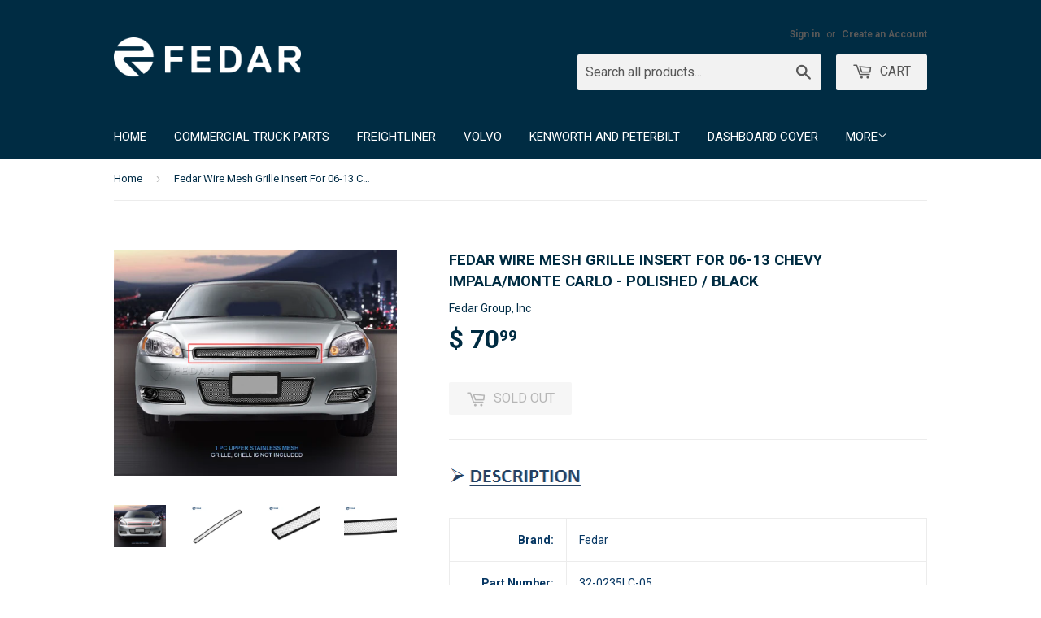

--- FILE ---
content_type: text/html; charset=utf-8
request_url: https://www.fedargroup.com/products/fedar-wire-mesh-grille-insert-for-06-13-chevy-impala-monte-carlo-polished-black
body_size: 15999
content:
<!doctype html>
<!--[if lt IE 7]><html class="no-js lt-ie9 lt-ie8 lt-ie7" lang="en"> <![endif]-->
<!--[if IE 7]><html class="no-js lt-ie9 lt-ie8" lang="en"> <![endif]-->
<!--[if IE 8]><html class="no-js lt-ie9" lang="en"> <![endif]-->
<!--[if IE 9 ]><html class="ie9 no-js"> <![endif]-->
<!--[if (gt IE 9)|!(IE)]><!--> <html class="no-touch no-js"> <!--<![endif]-->
<head>

  <!-- Basic page needs ================================================== -->
  <meta charset="utf-8">
  <meta http-equiv="X-UA-Compatible" content="IE=edge,chrome=1">

  
  <link rel="shortcut icon" href="//www.fedargroup.com/cdn/shop/t/2/assets/favicon.png?v=140042922952889263791445895192" type="image/png" />
  

  <!-- Title and description ================================================== -->
  <title>
  Fedar Wire Mesh Grille Insert For 06-13 Chevy Impala/Monte Carlo - Pol &ndash; Fedar Group
  </title>

  
  <meta name="description" content="Brand: Fedar Part Number: 32-0235LC-05 Part Type: Grille Year Make Model: 2006-2013 Chevy Impala2006-2007 Chevy Monte Carlo Position: Main Upper Category Series: Mesh Finish: Polished / Black Material: Stainless Steel Piece: 1 Installation Overlay Product Note: Without opening for OEM Emblem ???? Chrome Mesh Surrounded">
  

  <!-- Product meta ================================================== -->
  
  <meta property="og:type" content="product">
  <meta property="og:title" content="Fedar Wire Mesh Grille Insert For 06-13 Chevy Impala/Monte Carlo - Polished / Black">
  <meta property="og:url" content="https://www.fedargroup.com/products/fedar-wire-mesh-grille-insert-for-06-13-chevy-impala-monte-carlo-polished-black">
  
  <meta property="og:image" content="http://www.fedargroup.com/cdn/shop/products/32-0235LC-05_grande.jpg?v=1571439778">
  <meta property="og:image:secure_url" content="https://www.fedargroup.com/cdn/shop/products/32-0235LC-05_grande.jpg?v=1571439778">
  
  <meta property="og:image" content="http://www.fedargroup.com/cdn/shop/products/32-0235LC-05-1_grande.jpg?v=1571439778">
  <meta property="og:image:secure_url" content="https://www.fedargroup.com/cdn/shop/products/32-0235LC-05-1_grande.jpg?v=1571439778">
  
  <meta property="og:image" content="http://www.fedargroup.com/cdn/shop/products/32-0235LC-05-2_grande.jpg?v=1571439778">
  <meta property="og:image:secure_url" content="https://www.fedargroup.com/cdn/shop/products/32-0235LC-05-2_grande.jpg?v=1571439778">
  
  <meta property="og:price:amount" content="70.99">
  <meta property="og:price:currency" content="USD">


  <meta property="og:description" content="Brand: Fedar Part Number: 32-0235LC-05 Part Type: Grille Year Make Model: 2006-2013 Chevy Impala2006-2007 Chevy Monte Carlo Position: Main Upper Category Series: Mesh Finish: Polished / Black Material: Stainless Steel Piece: 1 Installation Overlay Product Note: Without opening for OEM Emblem ???? Chrome Mesh Surrounded">

  <meta property="og:site_name" content="Fedar Group">

  

<meta name="twitter:card" content="summary">


  <meta name="twitter:card" content="product">
  <meta name="twitter:title" content="Fedar Wire Mesh Grille Insert For 06-13 Chevy Impala/Monte Carlo - Polished / Black">
  <meta name="twitter:description" content="Brand: Fedar Part Number: 32-0235LC-05 Part Type: Grille Year Make Model: 2006-2013 Chevy Impala2006-2007 Chevy Monte Carlo Position: Main Upper Category Series: Mesh Finish: Polished / Black Material: Stainless Steel Piece: 1 Installation Overlay Product Note: Without opening for OEM Emblem ???? Chrome Mesh Surrounded by Elegant Black Bezel. Made by 1.8 mm Stainless Steel Wire. All necessary hardware and instruction are included. Grille insert only, logo or emblem, frame or shell is NOT included. One Year Limited Warranty on Structure and Finish. Generally, there are three ways to install Mesh Grilles. Bolt over/Overlay mesh grilles have hidden mounting hardware to cover the existing grille. This is the easiest style to install. Insert mesh grille might involves taking off the factory grille, but cutting work is not required. Replacement mesh grilles completely replace the OEM grille. The installation often requires">
  <meta name="twitter:image" content="https://www.fedargroup.com/cdn/shop/products/32-0235LC-05_medium.jpg?v=1571439778">
  <meta name="twitter:image:width" content="240">
  <meta name="twitter:image:height" content="240">



  <!-- Helpers ================================================== -->
  <link rel="canonical" href="https://www.fedargroup.com/products/fedar-wire-mesh-grille-insert-for-06-13-chevy-impala-monte-carlo-polished-black">
  <meta name="viewport" content="width=device-width,initial-scale=1">

  
  <!-- Ajaxify Cart Plugin ================================================== -->
  <link href="//www.fedargroup.com/cdn/shop/t/2/assets/ajaxify.scss.css?v=24863402860400022741479172099" rel="stylesheet" type="text/css" media="all" />
  

  <!-- CSS ================================================== -->
  <link href="//www.fedargroup.com/cdn/shop/t/2/assets/timber.scss.css?v=133185529053294159531727770526" rel="stylesheet" type="text/css" media="all" />
  
  
  
  <link href="//fonts.googleapis.com/css?family=Roboto:400,700" rel="stylesheet" type="text/css" media="all" />


  


  



  <!-- Header hook for plugins ================================================== -->
  <script>window.performance && window.performance.mark && window.performance.mark('shopify.content_for_header.start');</script><meta name="facebook-domain-verification" content="a7w1v7cggzu77jdo03ij6ztpvykdrv">
<meta id="shopify-digital-wallet" name="shopify-digital-wallet" content="/9799148/digital_wallets/dialog">
<meta name="shopify-checkout-api-token" content="bd137b309a75fef26842d6875367ac08">
<meta id="in-context-paypal-metadata" data-shop-id="9799148" data-venmo-supported="false" data-environment="production" data-locale="en_US" data-paypal-v4="true" data-currency="USD">
<link rel="alternate" type="application/json+oembed" href="https://www.fedargroup.com/products/fedar-wire-mesh-grille-insert-for-06-13-chevy-impala-monte-carlo-polished-black.oembed">
<script async="async" src="/checkouts/internal/preloads.js?locale=en-US"></script>
<link rel="preconnect" href="https://shop.app" crossorigin="anonymous">
<script async="async" src="https://shop.app/checkouts/internal/preloads.js?locale=en-US&shop_id=9799148" crossorigin="anonymous"></script>
<script id="apple-pay-shop-capabilities" type="application/json">{"shopId":9799148,"countryCode":"US","currencyCode":"USD","merchantCapabilities":["supports3DS"],"merchantId":"gid:\/\/shopify\/Shop\/9799148","merchantName":"Fedar Group","requiredBillingContactFields":["postalAddress","email","phone"],"requiredShippingContactFields":["postalAddress","email","phone"],"shippingType":"shipping","supportedNetworks":["visa","masterCard","amex","discover","elo","jcb"],"total":{"type":"pending","label":"Fedar Group","amount":"1.00"},"shopifyPaymentsEnabled":true,"supportsSubscriptions":true}</script>
<script id="shopify-features" type="application/json">{"accessToken":"bd137b309a75fef26842d6875367ac08","betas":["rich-media-storefront-analytics"],"domain":"www.fedargroup.com","predictiveSearch":true,"shopId":9799148,"locale":"en"}</script>
<script>var Shopify = Shopify || {};
Shopify.shop = "fedar-group.myshopify.com";
Shopify.locale = "en";
Shopify.currency = {"active":"USD","rate":"1.0"};
Shopify.country = "US";
Shopify.theme = {"name":"Supply","id":39932996,"schema_name":null,"schema_version":null,"theme_store_id":679,"role":"main"};
Shopify.theme.handle = "null";
Shopify.theme.style = {"id":null,"handle":null};
Shopify.cdnHost = "www.fedargroup.com/cdn";
Shopify.routes = Shopify.routes || {};
Shopify.routes.root = "/";</script>
<script type="module">!function(o){(o.Shopify=o.Shopify||{}).modules=!0}(window);</script>
<script>!function(o){function n(){var o=[];function n(){o.push(Array.prototype.slice.apply(arguments))}return n.q=o,n}var t=o.Shopify=o.Shopify||{};t.loadFeatures=n(),t.autoloadFeatures=n()}(window);</script>
<script>
  window.ShopifyPay = window.ShopifyPay || {};
  window.ShopifyPay.apiHost = "shop.app\/pay";
  window.ShopifyPay.redirectState = null;
</script>
<script id="shop-js-analytics" type="application/json">{"pageType":"product"}</script>
<script defer="defer" async type="module" src="//www.fedargroup.com/cdn/shopifycloud/shop-js/modules/v2/client.init-shop-cart-sync_BdyHc3Nr.en.esm.js"></script>
<script defer="defer" async type="module" src="//www.fedargroup.com/cdn/shopifycloud/shop-js/modules/v2/chunk.common_Daul8nwZ.esm.js"></script>
<script type="module">
  await import("//www.fedargroup.com/cdn/shopifycloud/shop-js/modules/v2/client.init-shop-cart-sync_BdyHc3Nr.en.esm.js");
await import("//www.fedargroup.com/cdn/shopifycloud/shop-js/modules/v2/chunk.common_Daul8nwZ.esm.js");

  window.Shopify.SignInWithShop?.initShopCartSync?.({"fedCMEnabled":true,"windoidEnabled":true});

</script>
<script>
  window.Shopify = window.Shopify || {};
  if (!window.Shopify.featureAssets) window.Shopify.featureAssets = {};
  window.Shopify.featureAssets['shop-js'] = {"shop-cart-sync":["modules/v2/client.shop-cart-sync_QYOiDySF.en.esm.js","modules/v2/chunk.common_Daul8nwZ.esm.js"],"init-fed-cm":["modules/v2/client.init-fed-cm_DchLp9rc.en.esm.js","modules/v2/chunk.common_Daul8nwZ.esm.js"],"shop-button":["modules/v2/client.shop-button_OV7bAJc5.en.esm.js","modules/v2/chunk.common_Daul8nwZ.esm.js"],"init-windoid":["modules/v2/client.init-windoid_DwxFKQ8e.en.esm.js","modules/v2/chunk.common_Daul8nwZ.esm.js"],"shop-cash-offers":["modules/v2/client.shop-cash-offers_DWtL6Bq3.en.esm.js","modules/v2/chunk.common_Daul8nwZ.esm.js","modules/v2/chunk.modal_CQq8HTM6.esm.js"],"shop-toast-manager":["modules/v2/client.shop-toast-manager_CX9r1SjA.en.esm.js","modules/v2/chunk.common_Daul8nwZ.esm.js"],"init-shop-email-lookup-coordinator":["modules/v2/client.init-shop-email-lookup-coordinator_UhKnw74l.en.esm.js","modules/v2/chunk.common_Daul8nwZ.esm.js"],"pay-button":["modules/v2/client.pay-button_DzxNnLDY.en.esm.js","modules/v2/chunk.common_Daul8nwZ.esm.js"],"avatar":["modules/v2/client.avatar_BTnouDA3.en.esm.js"],"init-shop-cart-sync":["modules/v2/client.init-shop-cart-sync_BdyHc3Nr.en.esm.js","modules/v2/chunk.common_Daul8nwZ.esm.js"],"shop-login-button":["modules/v2/client.shop-login-button_D8B466_1.en.esm.js","modules/v2/chunk.common_Daul8nwZ.esm.js","modules/v2/chunk.modal_CQq8HTM6.esm.js"],"init-customer-accounts-sign-up":["modules/v2/client.init-customer-accounts-sign-up_C8fpPm4i.en.esm.js","modules/v2/client.shop-login-button_D8B466_1.en.esm.js","modules/v2/chunk.common_Daul8nwZ.esm.js","modules/v2/chunk.modal_CQq8HTM6.esm.js"],"init-shop-for-new-customer-accounts":["modules/v2/client.init-shop-for-new-customer-accounts_CVTO0Ztu.en.esm.js","modules/v2/client.shop-login-button_D8B466_1.en.esm.js","modules/v2/chunk.common_Daul8nwZ.esm.js","modules/v2/chunk.modal_CQq8HTM6.esm.js"],"init-customer-accounts":["modules/v2/client.init-customer-accounts_dRgKMfrE.en.esm.js","modules/v2/client.shop-login-button_D8B466_1.en.esm.js","modules/v2/chunk.common_Daul8nwZ.esm.js","modules/v2/chunk.modal_CQq8HTM6.esm.js"],"shop-follow-button":["modules/v2/client.shop-follow-button_CkZpjEct.en.esm.js","modules/v2/chunk.common_Daul8nwZ.esm.js","modules/v2/chunk.modal_CQq8HTM6.esm.js"],"lead-capture":["modules/v2/client.lead-capture_BntHBhfp.en.esm.js","modules/v2/chunk.common_Daul8nwZ.esm.js","modules/v2/chunk.modal_CQq8HTM6.esm.js"],"checkout-modal":["modules/v2/client.checkout-modal_CfxcYbTm.en.esm.js","modules/v2/chunk.common_Daul8nwZ.esm.js","modules/v2/chunk.modal_CQq8HTM6.esm.js"],"shop-login":["modules/v2/client.shop-login_Da4GZ2H6.en.esm.js","modules/v2/chunk.common_Daul8nwZ.esm.js","modules/v2/chunk.modal_CQq8HTM6.esm.js"],"payment-terms":["modules/v2/client.payment-terms_MV4M3zvL.en.esm.js","modules/v2/chunk.common_Daul8nwZ.esm.js","modules/v2/chunk.modal_CQq8HTM6.esm.js"]};
</script>
<script id="__st">var __st={"a":9799148,"offset":-28800,"reqid":"a6ac3488-4a59-4396-b3a7-5e5a1f3fb08b-1769031984","pageurl":"www.fedargroup.com\/products\/fedar-wire-mesh-grille-insert-for-06-13-chevy-impala-monte-carlo-polished-black","u":"1e1b035e9c18","p":"product","rtyp":"product","rid":9575109327};</script>
<script>window.ShopifyPaypalV4VisibilityTracking = true;</script>
<script id="captcha-bootstrap">!function(){'use strict';const t='contact',e='account',n='new_comment',o=[[t,t],['blogs',n],['comments',n],[t,'customer']],c=[[e,'customer_login'],[e,'guest_login'],[e,'recover_customer_password'],[e,'create_customer']],r=t=>t.map((([t,e])=>`form[action*='/${t}']:not([data-nocaptcha='true']) input[name='form_type'][value='${e}']`)).join(','),a=t=>()=>t?[...document.querySelectorAll(t)].map((t=>t.form)):[];function s(){const t=[...o],e=r(t);return a(e)}const i='password',u='form_key',d=['recaptcha-v3-token','g-recaptcha-response','h-captcha-response',i],f=()=>{try{return window.sessionStorage}catch{return}},m='__shopify_v',_=t=>t.elements[u];function p(t,e,n=!1){try{const o=window.sessionStorage,c=JSON.parse(o.getItem(e)),{data:r}=function(t){const{data:e,action:n}=t;return t[m]||n?{data:e,action:n}:{data:t,action:n}}(c);for(const[e,n]of Object.entries(r))t.elements[e]&&(t.elements[e].value=n);n&&o.removeItem(e)}catch(o){console.error('form repopulation failed',{error:o})}}const l='form_type',E='cptcha';function T(t){t.dataset[E]=!0}const w=window,h=w.document,L='Shopify',v='ce_forms',y='captcha';let A=!1;((t,e)=>{const n=(g='f06e6c50-85a8-45c8-87d0-21a2b65856fe',I='https://cdn.shopify.com/shopifycloud/storefront-forms-hcaptcha/ce_storefront_forms_captcha_hcaptcha.v1.5.2.iife.js',D={infoText:'Protected by hCaptcha',privacyText:'Privacy',termsText:'Terms'},(t,e,n)=>{const o=w[L][v],c=o.bindForm;if(c)return c(t,g,e,D).then(n);var r;o.q.push([[t,g,e,D],n]),r=I,A||(h.body.append(Object.assign(h.createElement('script'),{id:'captcha-provider',async:!0,src:r})),A=!0)});var g,I,D;w[L]=w[L]||{},w[L][v]=w[L][v]||{},w[L][v].q=[],w[L][y]=w[L][y]||{},w[L][y].protect=function(t,e){n(t,void 0,e),T(t)},Object.freeze(w[L][y]),function(t,e,n,w,h,L){const[v,y,A,g]=function(t,e,n){const i=e?o:[],u=t?c:[],d=[...i,...u],f=r(d),m=r(i),_=r(d.filter((([t,e])=>n.includes(e))));return[a(f),a(m),a(_),s()]}(w,h,L),I=t=>{const e=t.target;return e instanceof HTMLFormElement?e:e&&e.form},D=t=>v().includes(t);t.addEventListener('submit',(t=>{const e=I(t);if(!e)return;const n=D(e)&&!e.dataset.hcaptchaBound&&!e.dataset.recaptchaBound,o=_(e),c=g().includes(e)&&(!o||!o.value);(n||c)&&t.preventDefault(),c&&!n&&(function(t){try{if(!f())return;!function(t){const e=f();if(!e)return;const n=_(t);if(!n)return;const o=n.value;o&&e.removeItem(o)}(t);const e=Array.from(Array(32),(()=>Math.random().toString(36)[2])).join('');!function(t,e){_(t)||t.append(Object.assign(document.createElement('input'),{type:'hidden',name:u})),t.elements[u].value=e}(t,e),function(t,e){const n=f();if(!n)return;const o=[...t.querySelectorAll(`input[type='${i}']`)].map((({name:t})=>t)),c=[...d,...o],r={};for(const[a,s]of new FormData(t).entries())c.includes(a)||(r[a]=s);n.setItem(e,JSON.stringify({[m]:1,action:t.action,data:r}))}(t,e)}catch(e){console.error('failed to persist form',e)}}(e),e.submit())}));const S=(t,e)=>{t&&!t.dataset[E]&&(n(t,e.some((e=>e===t))),T(t))};for(const o of['focusin','change'])t.addEventListener(o,(t=>{const e=I(t);D(e)&&S(e,y())}));const B=e.get('form_key'),M=e.get(l),P=B&&M;t.addEventListener('DOMContentLoaded',(()=>{const t=y();if(P)for(const e of t)e.elements[l].value===M&&p(e,B);[...new Set([...A(),...v().filter((t=>'true'===t.dataset.shopifyCaptcha))])].forEach((e=>S(e,t)))}))}(h,new URLSearchParams(w.location.search),n,t,e,['guest_login'])})(!0,!0)}();</script>
<script integrity="sha256-4kQ18oKyAcykRKYeNunJcIwy7WH5gtpwJnB7kiuLZ1E=" data-source-attribution="shopify.loadfeatures" defer="defer" src="//www.fedargroup.com/cdn/shopifycloud/storefront/assets/storefront/load_feature-a0a9edcb.js" crossorigin="anonymous"></script>
<script crossorigin="anonymous" defer="defer" src="//www.fedargroup.com/cdn/shopifycloud/storefront/assets/shopify_pay/storefront-65b4c6d7.js?v=20250812"></script>
<script data-source-attribution="shopify.dynamic_checkout.dynamic.init">var Shopify=Shopify||{};Shopify.PaymentButton=Shopify.PaymentButton||{isStorefrontPortableWallets:!0,init:function(){window.Shopify.PaymentButton.init=function(){};var t=document.createElement("script");t.src="https://www.fedargroup.com/cdn/shopifycloud/portable-wallets/latest/portable-wallets.en.js",t.type="module",document.head.appendChild(t)}};
</script>
<script data-source-attribution="shopify.dynamic_checkout.buyer_consent">
  function portableWalletsHideBuyerConsent(e){var t=document.getElementById("shopify-buyer-consent"),n=document.getElementById("shopify-subscription-policy-button");t&&n&&(t.classList.add("hidden"),t.setAttribute("aria-hidden","true"),n.removeEventListener("click",e))}function portableWalletsShowBuyerConsent(e){var t=document.getElementById("shopify-buyer-consent"),n=document.getElementById("shopify-subscription-policy-button");t&&n&&(t.classList.remove("hidden"),t.removeAttribute("aria-hidden"),n.addEventListener("click",e))}window.Shopify?.PaymentButton&&(window.Shopify.PaymentButton.hideBuyerConsent=portableWalletsHideBuyerConsent,window.Shopify.PaymentButton.showBuyerConsent=portableWalletsShowBuyerConsent);
</script>
<script data-source-attribution="shopify.dynamic_checkout.cart.bootstrap">document.addEventListener("DOMContentLoaded",(function(){function t(){return document.querySelector("shopify-accelerated-checkout-cart, shopify-accelerated-checkout")}if(t())Shopify.PaymentButton.init();else{new MutationObserver((function(e,n){t()&&(Shopify.PaymentButton.init(),n.disconnect())})).observe(document.body,{childList:!0,subtree:!0})}}));
</script>
<link id="shopify-accelerated-checkout-styles" rel="stylesheet" media="screen" href="https://www.fedargroup.com/cdn/shopifycloud/portable-wallets/latest/accelerated-checkout-backwards-compat.css" crossorigin="anonymous">
<style id="shopify-accelerated-checkout-cart">
        #shopify-buyer-consent {
  margin-top: 1em;
  display: inline-block;
  width: 100%;
}

#shopify-buyer-consent.hidden {
  display: none;
}

#shopify-subscription-policy-button {
  background: none;
  border: none;
  padding: 0;
  text-decoration: underline;
  font-size: inherit;
  cursor: pointer;
}

#shopify-subscription-policy-button::before {
  box-shadow: none;
}

      </style>

<script>window.performance && window.performance.mark && window.performance.mark('shopify.content_for_header.end');</script>

  

<!--[if lt IE 9]>
<script src="//cdnjs.cloudflare.com/ajax/libs/html5shiv/3.7.2/html5shiv.min.js" type="text/javascript"></script>
<script src="//www.fedargroup.com/cdn/shop/t/2/assets/respond.min.js?v=52248677837542619231441228394" type="text/javascript"></script>
<link href="//www.fedargroup.com/cdn/shop/t/2/assets/respond-proxy.html" id="respond-proxy" rel="respond-proxy" />
<link href="//www.fedargroup.com/search?q=577b82c3709b1fe3c902a641234c1b77" id="respond-redirect" rel="respond-redirect" />
<script src="//www.fedargroup.com/search?q=577b82c3709b1fe3c902a641234c1b77" type="text/javascript"></script>
<![endif]-->
<!--[if (lte IE 9) ]><script src="//www.fedargroup.com/cdn/shop/t/2/assets/match-media.min.js?v=159635276924582161481441228393" type="text/javascript"></script><![endif]-->


  
  

  <script src="//ajax.googleapis.com/ajax/libs/jquery/1.11.0/jquery.min.js" type="text/javascript"></script>
  <script src="//www.fedargroup.com/cdn/shop/t/2/assets/modernizr.min.js?v=26620055551102246001441228393" type="text/javascript"></script>

<link href="https://monorail-edge.shopifysvc.com" rel="dns-prefetch">
<script>(function(){if ("sendBeacon" in navigator && "performance" in window) {try {var session_token_from_headers = performance.getEntriesByType('navigation')[0].serverTiming.find(x => x.name == '_s').description;} catch {var session_token_from_headers = undefined;}var session_cookie_matches = document.cookie.match(/_shopify_s=([^;]*)/);var session_token_from_cookie = session_cookie_matches && session_cookie_matches.length === 2 ? session_cookie_matches[1] : "";var session_token = session_token_from_headers || session_token_from_cookie || "";function handle_abandonment_event(e) {var entries = performance.getEntries().filter(function(entry) {return /monorail-edge.shopifysvc.com/.test(entry.name);});if (!window.abandonment_tracked && entries.length === 0) {window.abandonment_tracked = true;var currentMs = Date.now();var navigation_start = performance.timing.navigationStart;var payload = {shop_id: 9799148,url: window.location.href,navigation_start,duration: currentMs - navigation_start,session_token,page_type: "product"};window.navigator.sendBeacon("https://monorail-edge.shopifysvc.com/v1/produce", JSON.stringify({schema_id: "online_store_buyer_site_abandonment/1.1",payload: payload,metadata: {event_created_at_ms: currentMs,event_sent_at_ms: currentMs}}));}}window.addEventListener('pagehide', handle_abandonment_event);}}());</script>
<script id="web-pixels-manager-setup">(function e(e,d,r,n,o){if(void 0===o&&(o={}),!Boolean(null===(a=null===(i=window.Shopify)||void 0===i?void 0:i.analytics)||void 0===a?void 0:a.replayQueue)){var i,a;window.Shopify=window.Shopify||{};var t=window.Shopify;t.analytics=t.analytics||{};var s=t.analytics;s.replayQueue=[],s.publish=function(e,d,r){return s.replayQueue.push([e,d,r]),!0};try{self.performance.mark("wpm:start")}catch(e){}var l=function(){var e={modern:/Edge?\/(1{2}[4-9]|1[2-9]\d|[2-9]\d{2}|\d{4,})\.\d+(\.\d+|)|Firefox\/(1{2}[4-9]|1[2-9]\d|[2-9]\d{2}|\d{4,})\.\d+(\.\d+|)|Chrom(ium|e)\/(9{2}|\d{3,})\.\d+(\.\d+|)|(Maci|X1{2}).+ Version\/(15\.\d+|(1[6-9]|[2-9]\d|\d{3,})\.\d+)([,.]\d+|)( \(\w+\)|)( Mobile\/\w+|) Safari\/|Chrome.+OPR\/(9{2}|\d{3,})\.\d+\.\d+|(CPU[ +]OS|iPhone[ +]OS|CPU[ +]iPhone|CPU IPhone OS|CPU iPad OS)[ +]+(15[._]\d+|(1[6-9]|[2-9]\d|\d{3,})[._]\d+)([._]\d+|)|Android:?[ /-](13[3-9]|1[4-9]\d|[2-9]\d{2}|\d{4,})(\.\d+|)(\.\d+|)|Android.+Firefox\/(13[5-9]|1[4-9]\d|[2-9]\d{2}|\d{4,})\.\d+(\.\d+|)|Android.+Chrom(ium|e)\/(13[3-9]|1[4-9]\d|[2-9]\d{2}|\d{4,})\.\d+(\.\d+|)|SamsungBrowser\/([2-9]\d|\d{3,})\.\d+/,legacy:/Edge?\/(1[6-9]|[2-9]\d|\d{3,})\.\d+(\.\d+|)|Firefox\/(5[4-9]|[6-9]\d|\d{3,})\.\d+(\.\d+|)|Chrom(ium|e)\/(5[1-9]|[6-9]\d|\d{3,})\.\d+(\.\d+|)([\d.]+$|.*Safari\/(?![\d.]+ Edge\/[\d.]+$))|(Maci|X1{2}).+ Version\/(10\.\d+|(1[1-9]|[2-9]\d|\d{3,})\.\d+)([,.]\d+|)( \(\w+\)|)( Mobile\/\w+|) Safari\/|Chrome.+OPR\/(3[89]|[4-9]\d|\d{3,})\.\d+\.\d+|(CPU[ +]OS|iPhone[ +]OS|CPU[ +]iPhone|CPU IPhone OS|CPU iPad OS)[ +]+(10[._]\d+|(1[1-9]|[2-9]\d|\d{3,})[._]\d+)([._]\d+|)|Android:?[ /-](13[3-9]|1[4-9]\d|[2-9]\d{2}|\d{4,})(\.\d+|)(\.\d+|)|Mobile Safari.+OPR\/([89]\d|\d{3,})\.\d+\.\d+|Android.+Firefox\/(13[5-9]|1[4-9]\d|[2-9]\d{2}|\d{4,})\.\d+(\.\d+|)|Android.+Chrom(ium|e)\/(13[3-9]|1[4-9]\d|[2-9]\d{2}|\d{4,})\.\d+(\.\d+|)|Android.+(UC? ?Browser|UCWEB|U3)[ /]?(15\.([5-9]|\d{2,})|(1[6-9]|[2-9]\d|\d{3,})\.\d+)\.\d+|SamsungBrowser\/(5\.\d+|([6-9]|\d{2,})\.\d+)|Android.+MQ{2}Browser\/(14(\.(9|\d{2,})|)|(1[5-9]|[2-9]\d|\d{3,})(\.\d+|))(\.\d+|)|K[Aa][Ii]OS\/(3\.\d+|([4-9]|\d{2,})\.\d+)(\.\d+|)/},d=e.modern,r=e.legacy,n=navigator.userAgent;return n.match(d)?"modern":n.match(r)?"legacy":"unknown"}(),u="modern"===l?"modern":"legacy",c=(null!=n?n:{modern:"",legacy:""})[u],f=function(e){return[e.baseUrl,"/wpm","/b",e.hashVersion,"modern"===e.buildTarget?"m":"l",".js"].join("")}({baseUrl:d,hashVersion:r,buildTarget:u}),m=function(e){var d=e.version,r=e.bundleTarget,n=e.surface,o=e.pageUrl,i=e.monorailEndpoint;return{emit:function(e){var a=e.status,t=e.errorMsg,s=(new Date).getTime(),l=JSON.stringify({metadata:{event_sent_at_ms:s},events:[{schema_id:"web_pixels_manager_load/3.1",payload:{version:d,bundle_target:r,page_url:o,status:a,surface:n,error_msg:t},metadata:{event_created_at_ms:s}}]});if(!i)return console&&console.warn&&console.warn("[Web Pixels Manager] No Monorail endpoint provided, skipping logging."),!1;try{return self.navigator.sendBeacon.bind(self.navigator)(i,l)}catch(e){}var u=new XMLHttpRequest;try{return u.open("POST",i,!0),u.setRequestHeader("Content-Type","text/plain"),u.send(l),!0}catch(e){return console&&console.warn&&console.warn("[Web Pixels Manager] Got an unhandled error while logging to Monorail."),!1}}}}({version:r,bundleTarget:l,surface:e.surface,pageUrl:self.location.href,monorailEndpoint:e.monorailEndpoint});try{o.browserTarget=l,function(e){var d=e.src,r=e.async,n=void 0===r||r,o=e.onload,i=e.onerror,a=e.sri,t=e.scriptDataAttributes,s=void 0===t?{}:t,l=document.createElement("script"),u=document.querySelector("head"),c=document.querySelector("body");if(l.async=n,l.src=d,a&&(l.integrity=a,l.crossOrigin="anonymous"),s)for(var f in s)if(Object.prototype.hasOwnProperty.call(s,f))try{l.dataset[f]=s[f]}catch(e){}if(o&&l.addEventListener("load",o),i&&l.addEventListener("error",i),u)u.appendChild(l);else{if(!c)throw new Error("Did not find a head or body element to append the script");c.appendChild(l)}}({src:f,async:!0,onload:function(){if(!function(){var e,d;return Boolean(null===(d=null===(e=window.Shopify)||void 0===e?void 0:e.analytics)||void 0===d?void 0:d.initialized)}()){var d=window.webPixelsManager.init(e)||void 0;if(d){var r=window.Shopify.analytics;r.replayQueue.forEach((function(e){var r=e[0],n=e[1],o=e[2];d.publishCustomEvent(r,n,o)})),r.replayQueue=[],r.publish=d.publishCustomEvent,r.visitor=d.visitor,r.initialized=!0}}},onerror:function(){return m.emit({status:"failed",errorMsg:"".concat(f," has failed to load")})},sri:function(e){var d=/^sha384-[A-Za-z0-9+/=]+$/;return"string"==typeof e&&d.test(e)}(c)?c:"",scriptDataAttributes:o}),m.emit({status:"loading"})}catch(e){m.emit({status:"failed",errorMsg:(null==e?void 0:e.message)||"Unknown error"})}}})({shopId: 9799148,storefrontBaseUrl: "https://www.fedargroup.com",extensionsBaseUrl: "https://extensions.shopifycdn.com/cdn/shopifycloud/web-pixels-manager",monorailEndpoint: "https://monorail-edge.shopifysvc.com/unstable/produce_batch",surface: "storefront-renderer",enabledBetaFlags: ["2dca8a86"],webPixelsConfigList: [{"id":"shopify-app-pixel","configuration":"{}","eventPayloadVersion":"v1","runtimeContext":"STRICT","scriptVersion":"0450","apiClientId":"shopify-pixel","type":"APP","privacyPurposes":["ANALYTICS","MARKETING"]},{"id":"shopify-custom-pixel","eventPayloadVersion":"v1","runtimeContext":"LAX","scriptVersion":"0450","apiClientId":"shopify-pixel","type":"CUSTOM","privacyPurposes":["ANALYTICS","MARKETING"]}],isMerchantRequest: false,initData: {"shop":{"name":"Fedar Group","paymentSettings":{"currencyCode":"USD"},"myshopifyDomain":"fedar-group.myshopify.com","countryCode":"US","storefrontUrl":"https:\/\/www.fedargroup.com"},"customer":null,"cart":null,"checkout":null,"productVariants":[{"price":{"amount":70.99,"currencyCode":"USD"},"product":{"title":"Fedar Wire Mesh Grille Insert For 06-13 Chevy Impala\/Monte Carlo - Polished \/ Black","vendor":"Fedar Group, Inc","id":"9575109327","untranslatedTitle":"Fedar Wire Mesh Grille Insert For 06-13 Chevy Impala\/Monte Carlo - Polished \/ Black","url":"\/products\/fedar-wire-mesh-grille-insert-for-06-13-chevy-impala-monte-carlo-polished-black","type":"Mesh Grille"},"id":"32653082127","image":{"src":"\/\/www.fedargroup.com\/cdn\/shop\/products\/32-0235LC-05.jpg?v=1571439778"},"sku":"32-0235LC-05","title":"Default Title","untranslatedTitle":"Default Title"}],"purchasingCompany":null},},"https://www.fedargroup.com/cdn","fcfee988w5aeb613cpc8e4bc33m6693e112",{"modern":"","legacy":""},{"shopId":"9799148","storefrontBaseUrl":"https:\/\/www.fedargroup.com","extensionBaseUrl":"https:\/\/extensions.shopifycdn.com\/cdn\/shopifycloud\/web-pixels-manager","surface":"storefront-renderer","enabledBetaFlags":"[\"2dca8a86\"]","isMerchantRequest":"false","hashVersion":"fcfee988w5aeb613cpc8e4bc33m6693e112","publish":"custom","events":"[[\"page_viewed\",{}],[\"product_viewed\",{\"productVariant\":{\"price\":{\"amount\":70.99,\"currencyCode\":\"USD\"},\"product\":{\"title\":\"Fedar Wire Mesh Grille Insert For 06-13 Chevy Impala\/Monte Carlo - Polished \/ Black\",\"vendor\":\"Fedar Group, Inc\",\"id\":\"9575109327\",\"untranslatedTitle\":\"Fedar Wire Mesh Grille Insert For 06-13 Chevy Impala\/Monte Carlo - Polished \/ Black\",\"url\":\"\/products\/fedar-wire-mesh-grille-insert-for-06-13-chevy-impala-monte-carlo-polished-black\",\"type\":\"Mesh Grille\"},\"id\":\"32653082127\",\"image\":{\"src\":\"\/\/www.fedargroup.com\/cdn\/shop\/products\/32-0235LC-05.jpg?v=1571439778\"},\"sku\":\"32-0235LC-05\",\"title\":\"Default Title\",\"untranslatedTitle\":\"Default Title\"}}]]"});</script><script>
  window.ShopifyAnalytics = window.ShopifyAnalytics || {};
  window.ShopifyAnalytics.meta = window.ShopifyAnalytics.meta || {};
  window.ShopifyAnalytics.meta.currency = 'USD';
  var meta = {"product":{"id":9575109327,"gid":"gid:\/\/shopify\/Product\/9575109327","vendor":"Fedar Group, Inc","type":"Mesh Grille","handle":"fedar-wire-mesh-grille-insert-for-06-13-chevy-impala-monte-carlo-polished-black","variants":[{"id":32653082127,"price":7099,"name":"Fedar Wire Mesh Grille Insert For 06-13 Chevy Impala\/Monte Carlo - Polished \/ Black","public_title":null,"sku":"32-0235LC-05"}],"remote":false},"page":{"pageType":"product","resourceType":"product","resourceId":9575109327,"requestId":"a6ac3488-4a59-4396-b3a7-5e5a1f3fb08b-1769031984"}};
  for (var attr in meta) {
    window.ShopifyAnalytics.meta[attr] = meta[attr];
  }
</script>
<script class="analytics">
  (function () {
    var customDocumentWrite = function(content) {
      var jquery = null;

      if (window.jQuery) {
        jquery = window.jQuery;
      } else if (window.Checkout && window.Checkout.$) {
        jquery = window.Checkout.$;
      }

      if (jquery) {
        jquery('body').append(content);
      }
    };

    var hasLoggedConversion = function(token) {
      if (token) {
        return document.cookie.indexOf('loggedConversion=' + token) !== -1;
      }
      return false;
    }

    var setCookieIfConversion = function(token) {
      if (token) {
        var twoMonthsFromNow = new Date(Date.now());
        twoMonthsFromNow.setMonth(twoMonthsFromNow.getMonth() + 2);

        document.cookie = 'loggedConversion=' + token + '; expires=' + twoMonthsFromNow;
      }
    }

    var trekkie = window.ShopifyAnalytics.lib = window.trekkie = window.trekkie || [];
    if (trekkie.integrations) {
      return;
    }
    trekkie.methods = [
      'identify',
      'page',
      'ready',
      'track',
      'trackForm',
      'trackLink'
    ];
    trekkie.factory = function(method) {
      return function() {
        var args = Array.prototype.slice.call(arguments);
        args.unshift(method);
        trekkie.push(args);
        return trekkie;
      };
    };
    for (var i = 0; i < trekkie.methods.length; i++) {
      var key = trekkie.methods[i];
      trekkie[key] = trekkie.factory(key);
    }
    trekkie.load = function(config) {
      trekkie.config = config || {};
      trekkie.config.initialDocumentCookie = document.cookie;
      var first = document.getElementsByTagName('script')[0];
      var script = document.createElement('script');
      script.type = 'text/javascript';
      script.onerror = function(e) {
        var scriptFallback = document.createElement('script');
        scriptFallback.type = 'text/javascript';
        scriptFallback.onerror = function(error) {
                var Monorail = {
      produce: function produce(monorailDomain, schemaId, payload) {
        var currentMs = new Date().getTime();
        var event = {
          schema_id: schemaId,
          payload: payload,
          metadata: {
            event_created_at_ms: currentMs,
            event_sent_at_ms: currentMs
          }
        };
        return Monorail.sendRequest("https://" + monorailDomain + "/v1/produce", JSON.stringify(event));
      },
      sendRequest: function sendRequest(endpointUrl, payload) {
        // Try the sendBeacon API
        if (window && window.navigator && typeof window.navigator.sendBeacon === 'function' && typeof window.Blob === 'function' && !Monorail.isIos12()) {
          var blobData = new window.Blob([payload], {
            type: 'text/plain'
          });

          if (window.navigator.sendBeacon(endpointUrl, blobData)) {
            return true;
          } // sendBeacon was not successful

        } // XHR beacon

        var xhr = new XMLHttpRequest();

        try {
          xhr.open('POST', endpointUrl);
          xhr.setRequestHeader('Content-Type', 'text/plain');
          xhr.send(payload);
        } catch (e) {
          console.log(e);
        }

        return false;
      },
      isIos12: function isIos12() {
        return window.navigator.userAgent.lastIndexOf('iPhone; CPU iPhone OS 12_') !== -1 || window.navigator.userAgent.lastIndexOf('iPad; CPU OS 12_') !== -1;
      }
    };
    Monorail.produce('monorail-edge.shopifysvc.com',
      'trekkie_storefront_load_errors/1.1',
      {shop_id: 9799148,
      theme_id: 39932996,
      app_name: "storefront",
      context_url: window.location.href,
      source_url: "//www.fedargroup.com/cdn/s/trekkie.storefront.cd680fe47e6c39ca5d5df5f0a32d569bc48c0f27.min.js"});

        };
        scriptFallback.async = true;
        scriptFallback.src = '//www.fedargroup.com/cdn/s/trekkie.storefront.cd680fe47e6c39ca5d5df5f0a32d569bc48c0f27.min.js';
        first.parentNode.insertBefore(scriptFallback, first);
      };
      script.async = true;
      script.src = '//www.fedargroup.com/cdn/s/trekkie.storefront.cd680fe47e6c39ca5d5df5f0a32d569bc48c0f27.min.js';
      first.parentNode.insertBefore(script, first);
    };
    trekkie.load(
      {"Trekkie":{"appName":"storefront","development":false,"defaultAttributes":{"shopId":9799148,"isMerchantRequest":null,"themeId":39932996,"themeCityHash":"18400318228961457714","contentLanguage":"en","currency":"USD","eventMetadataId":"2a9a76db-be5c-417d-bc6a-f06e47218f3b"},"isServerSideCookieWritingEnabled":true,"monorailRegion":"shop_domain","enabledBetaFlags":["65f19447"]},"Session Attribution":{},"S2S":{"facebookCapiEnabled":true,"source":"trekkie-storefront-renderer","apiClientId":580111}}
    );

    var loaded = false;
    trekkie.ready(function() {
      if (loaded) return;
      loaded = true;

      window.ShopifyAnalytics.lib = window.trekkie;

      var originalDocumentWrite = document.write;
      document.write = customDocumentWrite;
      try { window.ShopifyAnalytics.merchantGoogleAnalytics.call(this); } catch(error) {};
      document.write = originalDocumentWrite;

      window.ShopifyAnalytics.lib.page(null,{"pageType":"product","resourceType":"product","resourceId":9575109327,"requestId":"a6ac3488-4a59-4396-b3a7-5e5a1f3fb08b-1769031984","shopifyEmitted":true});

      var match = window.location.pathname.match(/checkouts\/(.+)\/(thank_you|post_purchase)/)
      var token = match? match[1]: undefined;
      if (!hasLoggedConversion(token)) {
        setCookieIfConversion(token);
        window.ShopifyAnalytics.lib.track("Viewed Product",{"currency":"USD","variantId":32653082127,"productId":9575109327,"productGid":"gid:\/\/shopify\/Product\/9575109327","name":"Fedar Wire Mesh Grille Insert For 06-13 Chevy Impala\/Monte Carlo - Polished \/ Black","price":"70.99","sku":"32-0235LC-05","brand":"Fedar Group, Inc","variant":null,"category":"Mesh Grille","nonInteraction":true,"remote":false},undefined,undefined,{"shopifyEmitted":true});
      window.ShopifyAnalytics.lib.track("monorail:\/\/trekkie_storefront_viewed_product\/1.1",{"currency":"USD","variantId":32653082127,"productId":9575109327,"productGid":"gid:\/\/shopify\/Product\/9575109327","name":"Fedar Wire Mesh Grille Insert For 06-13 Chevy Impala\/Monte Carlo - Polished \/ Black","price":"70.99","sku":"32-0235LC-05","brand":"Fedar Group, Inc","variant":null,"category":"Mesh Grille","nonInteraction":true,"remote":false,"referer":"https:\/\/www.fedargroup.com\/products\/fedar-wire-mesh-grille-insert-for-06-13-chevy-impala-monte-carlo-polished-black"});
      }
    });


        var eventsListenerScript = document.createElement('script');
        eventsListenerScript.async = true;
        eventsListenerScript.src = "//www.fedargroup.com/cdn/shopifycloud/storefront/assets/shop_events_listener-3da45d37.js";
        document.getElementsByTagName('head')[0].appendChild(eventsListenerScript);

})();</script>
<script
  defer
  src="https://www.fedargroup.com/cdn/shopifycloud/perf-kit/shopify-perf-kit-3.0.4.min.js"
  data-application="storefront-renderer"
  data-shop-id="9799148"
  data-render-region="gcp-us-central1"
  data-page-type="product"
  data-theme-instance-id="39932996"
  data-theme-name=""
  data-theme-version=""
  data-monorail-region="shop_domain"
  data-resource-timing-sampling-rate="10"
  data-shs="true"
  data-shs-beacon="true"
  data-shs-export-with-fetch="true"
  data-shs-logs-sample-rate="1"
  data-shs-beacon-endpoint="https://www.fedargroup.com/api/collect"
></script>
</head>

<body id="fedar-wire-mesh-grille-insert-for-06-13-chevy-impala-monte-carlo-pol" class="template-product" >

  <header class="site-header" role="banner">
    <div class="wrapper">

      <div class="grid--full">
        <div class="grid-item large--one-half">
          
            <div class="h1 header-logo" itemscope itemtype="http://schema.org/Organization">
          
            
              <a href="/" itemprop="url">
                <img src="//www.fedargroup.com/cdn/shop/t/2/assets/logo.png?v=3073546724583970671441233687" alt="Fedar Group" itemprop="logo">
              </a>
            
          
            </div>
          
        </div>

        <div class="grid-item large--one-half text-center large--text-right">
          
            <div class="site-header--text-links medium-down--hide">
              

              
                <span class="site-header--meta-links medium-down--hide">
                  
                    <a href="/account/login" id="customer_login_link">Sign in</a>
                    
                    <span class="site-header--spacer">or</span>
                    <a href="/account/register" id="customer_register_link">Create an Account</a>
                    
                  
                </span>
              
            </div>

            <br class="medium-down--hide">
          

          <form action="/search" method="get" class="search-bar" role="search">
  <input type="hidden" name="type" value="product">

  <input type="search" name="q" value="" placeholder="Search all products..." aria-label="Search all products...">
  <button type="submit" class="search-bar--submit icon-fallback-text">
    <span class="icon icon-search" aria-hidden="true"></span>
    <span class="fallback-text">Search</span>
  </button>
</form>


          <a href="/cart" class="header-cart-btn cart-toggle">
            <span class="icon icon-cart"></span>
            Cart <span class="cart-count cart-badge--desktop hidden-count">0</span>
          </a>
        </div>
      </div>

    </div>
  </header>

  <nav class="nav-bar" role="navigation">
    <div class="wrapper">
      <form action="/search" method="get" class="search-bar" role="search">
  <input type="hidden" name="type" value="product">

  <input type="search" name="q" value="" placeholder="Search all products..." aria-label="Search all products...">
  <button type="submit" class="search-bar--submit icon-fallback-text">
    <span class="icon icon-search" aria-hidden="true"></span>
    <span class="fallback-text">Search</span>
  </button>
</form>

      <ul class="site-nav" id="accessibleNav">
  
  
    
    
      <li >
        <a href="/">Home</a>
      </li>
    
  
    
    
      <li >
        <a href="https://www.fedargroup.com/collections/commercial-truck-parts">Commercial Truck Parts</a>
      </li>
    
  
    
    
      <li >
        <a href="https://www.fedargroup.com/collections/billet-grille">Freightliner</a>
      </li>
    
  
    
    
      <li >
        <a href="https://www.fedargroup.com/collections/volvo-truck">Volvo</a>
      </li>
    
  
    
    
      <li >
        <a href="https://www.fedargroup.com/collections/kenworth-and-peterbilt">Kenworth and Peterbilt</a>
      </li>
    
  
    
    
      <li >
        <a href="https://www.fedargroup.com/collections/dashboard-cover">Dashboard Cover</a>
      </li>
    
  
    
    
      <li >
        <a href="/pages/about-us">About Us</a>
      </li>
    
  

  
    
      <li class="customer-navlink large--hide"><a href="/account/login" id="customer_login_link">Sign in</a></li>
      
      <li class="customer-navlink large--hide"><a href="/account/register" id="customer_register_link">Create an Account</a></li>
      
    
  
</ul>

    </div>
  </nav>

  <div id="mobileNavBar">
    <div class="display-table-cell">
      <a class="menu-toggle mobileNavBar-link">Menu</a>
    </div>
    <div class="display-table-cell">
      <a href="/cart" class="cart-toggle mobileNavBar-link">
        <span class="icon icon-cart"></span>
        Cart <span class="cart-count hidden-count">0</span>
      </a>
    </div>
  </div>

  <main class="wrapper main-content" role="main">

    



<nav class="breadcrumb" role="navigation" aria-label="breadcrumbs">
  <a href="/" title="Back to the frontpage">Home</a>

  

    
    <span class="divider" aria-hidden="true">&rsaquo;</span>
    <span class="breadcrumb--truncate">Fedar Wire Mesh Grille Insert For 06-13 Chevy Impala/Monte Carlo - Polished / Black</span>

  
</nav>



<div class="grid" itemscope itemtype="http://schema.org/Product">
  <meta itemprop="url" content="https://www.fedargroup.com/products/fedar-wire-mesh-grille-insert-for-06-13-chevy-impala-monte-carlo-polished-black">
  <meta itemprop="image" content="//www.fedargroup.com/cdn/shop/products/32-0235LC-05_grande.jpg?v=1571439778">

  <div class="grid-item large--two-fifths">
    <div class="grid">
      <div class="grid-item large--eleven-twelfths text-center">
        <div class="product-photo-container" id="productPhoto">
          
          <img id="productPhotoImg" src="//www.fedargroup.com/cdn/shop/products/32-0235LC-05_large.jpg?v=1571439778" alt="32-0235LC-05"  data-zoom="//www.fedargroup.com/cdn/shop/products/32-0235LC-05_1024x1024.jpg?v=1571439778">
        </div>
        
          <ul class="product-photo-thumbs grid-uniform" id="productThumbs">

            
              <li class="grid-item medium-down--one-quarter large--one-quarter">
                <a href="//www.fedargroup.com/cdn/shop/products/32-0235LC-05_large.jpg?v=1571439778" class="product-photo-thumb">
                  <img src="//www.fedargroup.com/cdn/shop/products/32-0235LC-05_compact.jpg?v=1571439778" alt="32-0235LC-05">
                </a>
              </li>
            
              <li class="grid-item medium-down--one-quarter large--one-quarter">
                <a href="//www.fedargroup.com/cdn/shop/products/32-0235LC-05-1_large.jpg?v=1571439778" class="product-photo-thumb">
                  <img src="//www.fedargroup.com/cdn/shop/products/32-0235LC-05-1_compact.jpg?v=1571439778" alt="Fedar Wire Mesh Grille Insert For 06-13 Chevy Impala/Monte Carlo - Polished / Black">
                </a>
              </li>
            
              <li class="grid-item medium-down--one-quarter large--one-quarter">
                <a href="//www.fedargroup.com/cdn/shop/products/32-0235LC-05-2_large.jpg?v=1571439778" class="product-photo-thumb">
                  <img src="//www.fedargroup.com/cdn/shop/products/32-0235LC-05-2_compact.jpg?v=1571439778" alt="Fedar Wire Mesh Grille Insert For 06-13 Chevy Impala/Monte Carlo - Polished / Black">
                </a>
              </li>
            
              <li class="grid-item medium-down--one-quarter large--one-quarter">
                <a href="//www.fedargroup.com/cdn/shop/products/32-0235LC-05-3_large.jpg?v=1571439778" class="product-photo-thumb">
                  <img src="//www.fedargroup.com/cdn/shop/products/32-0235LC-05-3_compact.jpg?v=1571439778" alt="Fedar Wire Mesh Grille Insert For 06-13 Chevy Impala/Monte Carlo - Polished / Black">
                </a>
              </li>
            

          </ul>
        

      </div>
    </div>

  </div>

  <div class="grid-item large--three-fifths">

    <h2 itemprop="name">Fedar Wire Mesh Grille Insert For 06-13 Chevy Impala/Monte Carlo - Polished / Black</h2>

    <div itemprop="offers" itemscope itemtype="http://schema.org/Offer">

      

      <meta itemprop="priceCurrency" content="USD">
      <meta itemprop="price" content="$ 70.99">

      
        <p class="product-meta" itemprop="brand">Fedar Group, Inc</p>
      

      <ul class="inline-list product-meta">
        <li>
          <span id="productPrice" class="h1">
            







<small>$ 70<sup>99</sup></small>
          </span>
        </li>
        
        
          <li class="product-meta--review">
            <span class="shopify-product-reviews-badge" data-id="9575109327"></span>
          </li>
        
      </ul>

      <hr id="variantBreak" class="hr--clear hr--small">

      <link itemprop="availability" href="http://schema.org/OutOfStock">

      <form action="/cart/add" method="post" enctype="multipart/form-data" id="addToCartForm">
        <select name="id" id="productSelect" class="product-variants">
          
            
              <option disabled="disabled">
                Default Title - Sold Out
              </option>
            
          
        </select>

        
          <label for="quantity" class="quantity-selector">Quantity</label>
          <input type="number" id="quantity" name="quantity" value="1" min="1" class="quantity-selector">
        

        <button type="submit" name="add" id="addToCart" class="btn">
          <span class="icon icon-cart"></span>
          <span id="addToCartText">Add to Cart</span>
        </button>
        
          <span id="variantQuantity" class="variant-quantity"></span>
        
      </form>

      <hr>

    </div>

    <div class="product-description rte" itemprop="description">
      <h1><span style="color: #073763;"><img alt="Auto Part Features" src="https://s3-us-west-1.amazonaws.com/fedarproduct/html+icon/shopify/des.png" width="93" height="24" style="height: 28px; width: 168px;"></span></h1><table width="100%"><tbody>
<tr style="height: 22px;">
<td style="width: 23.6443%; text-align: right; height: 22px;"><span style="color: #073763;"><strong> Brand:</strong></span></td>
<td style="width: 72.3557%; height: 22px;"><span style="color: #073763;">Fedar</span></td>
</tr>
<tr style="height: 22px;">
<td style="width: 23.6443%; text-align: right; height: 22px;"><span style="color: #073763;"><strong>Part Number:</strong></span></td>
<td style="width: 72.3557%; height: 22px;"><span style="color: #073763;">32-0235LC-05</span></td>
</tr>
<tr style="height: 22px;">
<td style="width: 23.6443%; text-align: right; height: 22px;"><span style="color: #073763;"><strong>Part Type:</strong></span></td>
<td style="width: 72.3557%; height: 22px;"><span style="color: #073763;">Grille</span></td>
</tr>
<tr style="height: 22px;">
<td style="width: 23.6443%; text-align: right; height: 22px;"><span style="color: #073763;"><strong>Year Make Model:</strong></span></td>
<td style="width: 72.3557%; height: 22px;"><span color="#073763" style="color: #073763;">2006-2013 Chevy Impala<br>2006-2007 Chevy Monte Carlo </span></td>
</tr>
<tr style="height: 22px;">
<td style="width: 23.6443%; text-align: right; height: 22px;"><span color="#073763" style="color: #073763;"><b>Position:</b></span></td>
<td style="width: 72.3557%; height: 22px;"><span color="#073763" style="color: #073763;">Main Upper</span></td>
</tr>
<tr style="height: 22px;">
<td style="width: 23.6443%; text-align: right; height: 22px;"><span style="color: #073763;"><strong>Category Series:</strong></span></td>
<td style="width: 72.3557%; height: 22px;"><span style="color: #073763;" mce-data-marked="1">Mesh</span></td>
</tr>
<tr style="height: 22px;">
<td style="width: 23.6443%; text-align: right; height: 22px;"><span style="color: #073763;"><strong>Finish:</strong></span></td>
<td style="width: 72.3557%; height: 22px;"><span style="color: #073763;">Polished / Black</span></td>
</tr>
<tr style="height: 22px;">
<td style="width: 23.6443%; text-align: right; height: 22px;"><span style="color: #073763;"><strong>Material:</strong></span></td>
<td style="width: 72.3557%; height: 22px;"><span color="#073763" style="color: #073763;">Stainless Steel</span></td>
</tr>
<tr style="height: 22px;">
<td style="width: 23.6443%; text-align: right; height: 22px;"><span style="color: #073763;"><strong>Piece:</strong></span></td>
<td style="width: 72.3557%; height: 22px;"><span style="color: #073763;">1</span></td>
</tr>
<tr style="height: 22px;">
<td style="width: 23.6443%; text-align: right; height: 22px;"><span style="color: #073763;"><strong>Installation</strong></span></td>
<td style="width: 72.3557%; height: 22px;"><span style="color: #073763;">Overlay</span></td>
</tr>
<tr style="height: 22px;">
<td style="width: 23.6443%; text-align: right; height: 22px;"><span style="color: #073763;"><strong>Product Note:</strong></span></td>
<td style="width: 72.3557%; height: 22px;"><span style="color: #073763;">Without opening for OEM Emblem<span style="color: #073763;"></span></span></td>
</tr>
<tr></tr>
</tbody></table><p>??</p><p>??</p><h2><span style="color: #073763;"><img alt="Auto Part Features" src="https://s3-us-west-1.amazonaws.com/fedarproduct/html+icon/shopify/fea.png" width="93" height="24" style="height: 28px; width: 133px;"> </span></h2><ul>
<li><span style="color: #073763;">Chrome Mesh Surrounded by Elegant Black Bezel.</span></li>
<li><span style="color: #073763;">Made by 1.8 mm Stainless Steel Wire.</span></li>
<li><span style="color: #073763;">All necessary hardware and instruction are included. Grille insert only, logo or emblem, frame or shell is NOT included.</span></li>
<li><span style="color: #073763;">One Year Limited Warranty on Structure and Finish.</span></li>
</ul><span color="#0b5394" style="color: #073763;"> <br> </span><ul></ul><h2><span style="color: #073763;"><img alt="Auto Part Installation" src="https://s3-us-west-1.amazonaws.com/fedarproduct/html+icon/shopify/inst.png" width="93" height="24" style="height: 28px; width: 178px;"></span></h2><div style="padding-left: 30px;"><span style="color: #073763;">Generally, there are three ways to install Mesh Grilles.</span></div><ul>
<li><span style="color: #073763;"><strong>Bolt over/Overlay</strong> mesh grilles have hidden mounting hardware to cover the existing grille. This is the easiest style to install.</span></li>
<li><span style="color: #073763;"><strong>Insert</strong> mesh grille might involves taking off the factory grille, but cutting work is not required.</span></li>
<li><span style="color: #073763;"><strong>Replacement</strong> mesh grilles completely replace the OEM grille. The installation often requires cutting/drilling to have cleaner and smoother appearance.</span></li>
</ul>
    </div>

    
      



<div class="social-sharing is-default" data-permalink="https://www.fedargroup.com/products/fedar-wire-mesh-grille-insert-for-06-13-chevy-impala-monte-carlo-polished-black">

  
    <a target="_blank" href="//www.facebook.com/sharer.php?u=https://www.fedargroup.com/products/fedar-wire-mesh-grille-insert-for-06-13-chevy-impala-monte-carlo-polished-black" class="share-facebook">
      <span class="icon icon-facebook"></span>
      <span class="share-title">Share</span>
      
        <span class="share-count">0</span>
      
    </a>
  

  
    <a target="_blank" href="//twitter.com/share?url=https://www.fedargroup.com/products/fedar-wire-mesh-grille-insert-for-06-13-chevy-impala-monte-carlo-polished-black&amp;text=Fedar%20Wire%20Mesh%20Grille%20Insert%20For%2006-13%20Chevy%20Impala/Monte%20Carlo%20-%20Polished%20/%20Black;source=webclient" class="share-twitter">
      <span class="icon icon-twitter"></span>
      <span class="share-title">Tweet</span>
      
        <span class="share-count">0</span>
      
    </a>
  

  

    
      <a target="_blank" href="//pinterest.com/pin/create/button/?url=https://www.fedargroup.com/products/fedar-wire-mesh-grille-insert-for-06-13-chevy-impala-monte-carlo-polished-black&amp;media=http://www.fedargroup.com/cdn/shop/products/32-0235LC-05_1024x1024.jpg?v=1571439778&amp;description=Fedar%20Wire%20Mesh%20Grille%20Insert%20For%2006-13%20Chevy%20Impala/Monte%20Carlo%20-%20Polished%20/%20Black" class="share-pinterest">
        <span class="icon icon-pinterest"></span>
        <span class="share-title">Pin it</span>
        
          <span class="share-count">0</span>
        
      </a>
    

    
      <a target="_blank" href="http://www.thefancy.com/fancyit?ItemURL=https://www.fedargroup.com/products/fedar-wire-mesh-grille-insert-for-06-13-chevy-impala-monte-carlo-polished-black&amp;Title=Fedar%20Wire%20Mesh%20Grille%20Insert%20For%2006-13%20Chevy%20Impala/Monte%20Carlo%20-%20Polished%20/%20Black&amp;Category=Other&amp;ImageURL=//www.fedargroup.com/cdn/shop/products/32-0235LC-05_1024x1024.jpg?v=1571439778" class="share-fancy">
        <span class="icon icon-fancy"></span>
        <span class="share-title">Fancy</span>
      </a>
    

  

  
    <a target="_blank" href="//plus.google.com/share?url=https://www.fedargroup.com/products/fedar-wire-mesh-grille-insert-for-06-13-chevy-impala-monte-carlo-polished-black" class="share-google">
      <!-- Cannot get Google+ share count with JS yet -->
      <span class="icon icon-google"></span>
      
        <span class="share-count">+1</span>
      
    </a>
  

</div>

    

  </div>
</div>


  
  









  <hr>
  <div id="shopify-product-reviews" data-id="9575109327"></div>


<script src="//www.fedargroup.com/cdn/shopifycloud/storefront/assets/themes_support/option_selection-b017cd28.js" type="text/javascript"></script>
<script>

  // Pre-loading product images, to avoid a lag when a thumbnail is clicked, or
  // when a variant is selected that has a variant image.
  Shopify.Image.preload(["\/\/www.fedargroup.com\/cdn\/shop\/products\/32-0235LC-05.jpg?v=1571439778","\/\/www.fedargroup.com\/cdn\/shop\/products\/32-0235LC-05-1.jpg?v=1571439778","\/\/www.fedargroup.com\/cdn\/shop\/products\/32-0235LC-05-2.jpg?v=1571439778","\/\/www.fedargroup.com\/cdn\/shop\/products\/32-0235LC-05-3.jpg?v=1571439778"], 'large');

  var selectCallback = function(variant, selector) {

    var $addToCart = $('#addToCart'),
        $productPrice = $('#productPrice'),
        $comparePrice = $('#comparePrice'),
        $variantQuantity = $('#variantQuantity'),
        $quantityElements = $('.quantity-selector, label + .js-qty'),
        $addToCartText = $('#addToCartText'),
        $featuredImage = $('#productPhotoImg');

    if (variant) {
      // Update variant image, if one is set
      // Call timber.switchImage function in shop.js
      if (variant.featured_image) {
        var newImg = variant.featured_image,
            el = $featuredImage[0];
        $(function() {
          Shopify.Image.switchImage(newImg, el, timber.switchImage);
        });
      }

      // Select a valid variant if available
      if (variant.available) {
        // We have a valid product variant, so enable the submit button
        $addToCart.removeClass('disabled').prop('disabled', false);
        $addToCartText.html("Add to Cart");

        // Show how many items are left, if below 10
        
        if (variant.inventory_management) {
          if (variant.inventory_quantity < 10 && variant.inventory_quantity > 0) {
            $variantQuantity.html("Only 1 left!".replace('1', variant.inventory_quantity)).addClass('is-visible');
          } else {
            $variantQuantity.removeClass('is-visible');
          }
        }
        else {
          $variantQuantity.removeClass('is-visible');
        }
        


        $quantityElements.show();
      } else {
        // Variant is sold out, disable the submit button
        $addToCart.addClass('disabled').prop('disabled', true);
        $addToCartText.html("Sold Out");
        $variantQuantity.removeClass('is-visible');
        $quantityElements.hide();
      }

      // Regardless of stock, update the product price
      var customPriceFormat = timber.formatMoney( Shopify.formatMoney(variant.price, "$ {{amount}}") );
      $productPrice.html(customPriceFormat);

      // Also update and show the product's compare price if necessary
      if ( variant.compare_at_price > variant.price ) {
        var priceSaving = timber.formatSaleTag( Shopify.formatMoney(variant.compare_at_price - variant.price, "$ {{amount}}") );
        
        $comparePrice.html("Save [$]".replace('[$]', priceSaving)).show();
      } else {
        $comparePrice.hide();
      }

    } else {
      // The variant doesn't exist, disable submit button.
      // This may be an error or notice that a specific variant is not available.
      $addToCart.addClass('disabled').prop('disabled', true);
      $addToCartText.html("Unavailable");
      $variantQuantity.removeClass('is-visible');
      $quantityElements.hide();
    }
  };

  jQuery(function($) {
    new Shopify.OptionSelectors('productSelect', {
      product: {"id":9575109327,"title":"Fedar Wire Mesh Grille Insert For 06-13 Chevy Impala\/Monte Carlo - Polished \/ Black","handle":"fedar-wire-mesh-grille-insert-for-06-13-chevy-impala-monte-carlo-polished-black","description":"\u003ch1\u003e\u003cspan style=\"color: #073763;\"\u003e\u003cimg alt=\"Auto Part Features\" src=\"https:\/\/s3-us-west-1.amazonaws.com\/fedarproduct\/html+icon\/shopify\/des.png\" width=\"93\" height=\"24\" style=\"height: 28px; width: 168px;\"\u003e\u003c\/span\u003e\u003c\/h1\u003e\u003ctable width=\"100%\"\u003e\u003ctbody\u003e\n\u003ctr style=\"height: 22px;\"\u003e\n\u003ctd style=\"width: 23.6443%; text-align: right; height: 22px;\"\u003e\u003cspan style=\"color: #073763;\"\u003e\u003cstrong\u003e Brand:\u003c\/strong\u003e\u003c\/span\u003e\u003c\/td\u003e\n\u003ctd style=\"width: 72.3557%; height: 22px;\"\u003e\u003cspan style=\"color: #073763;\"\u003eFedar\u003c\/span\u003e\u003c\/td\u003e\n\u003c\/tr\u003e\n\u003ctr style=\"height: 22px;\"\u003e\n\u003ctd style=\"width: 23.6443%; text-align: right; height: 22px;\"\u003e\u003cspan style=\"color: #073763;\"\u003e\u003cstrong\u003ePart Number:\u003c\/strong\u003e\u003c\/span\u003e\u003c\/td\u003e\n\u003ctd style=\"width: 72.3557%; height: 22px;\"\u003e\u003cspan style=\"color: #073763;\"\u003e32-0235LC-05\u003c\/span\u003e\u003c\/td\u003e\n\u003c\/tr\u003e\n\u003ctr style=\"height: 22px;\"\u003e\n\u003ctd style=\"width: 23.6443%; text-align: right; height: 22px;\"\u003e\u003cspan style=\"color: #073763;\"\u003e\u003cstrong\u003ePart Type:\u003c\/strong\u003e\u003c\/span\u003e\u003c\/td\u003e\n\u003ctd style=\"width: 72.3557%; height: 22px;\"\u003e\u003cspan style=\"color: #073763;\"\u003eGrille\u003c\/span\u003e\u003c\/td\u003e\n\u003c\/tr\u003e\n\u003ctr style=\"height: 22px;\"\u003e\n\u003ctd style=\"width: 23.6443%; text-align: right; height: 22px;\"\u003e\u003cspan style=\"color: #073763;\"\u003e\u003cstrong\u003eYear Make Model:\u003c\/strong\u003e\u003c\/span\u003e\u003c\/td\u003e\n\u003ctd style=\"width: 72.3557%; height: 22px;\"\u003e\u003cspan color=\"#073763\" style=\"color: #073763;\"\u003e2006-2013 Chevy Impala\u003cbr\u003e2006-2007 Chevy Monte Carlo \u003c\/span\u003e\u003c\/td\u003e\n\u003c\/tr\u003e\n\u003ctr style=\"height: 22px;\"\u003e\n\u003ctd style=\"width: 23.6443%; text-align: right; height: 22px;\"\u003e\u003cspan color=\"#073763\" style=\"color: #073763;\"\u003e\u003cb\u003ePosition:\u003c\/b\u003e\u003c\/span\u003e\u003c\/td\u003e\n\u003ctd style=\"width: 72.3557%; height: 22px;\"\u003e\u003cspan color=\"#073763\" style=\"color: #073763;\"\u003eMain Upper\u003c\/span\u003e\u003c\/td\u003e\n\u003c\/tr\u003e\n\u003ctr style=\"height: 22px;\"\u003e\n\u003ctd style=\"width: 23.6443%; text-align: right; height: 22px;\"\u003e\u003cspan style=\"color: #073763;\"\u003e\u003cstrong\u003eCategory Series:\u003c\/strong\u003e\u003c\/span\u003e\u003c\/td\u003e\n\u003ctd style=\"width: 72.3557%; height: 22px;\"\u003e\u003cspan style=\"color: #073763;\" mce-data-marked=\"1\"\u003eMesh\u003c\/span\u003e\u003c\/td\u003e\n\u003c\/tr\u003e\n\u003ctr style=\"height: 22px;\"\u003e\n\u003ctd style=\"width: 23.6443%; text-align: right; height: 22px;\"\u003e\u003cspan style=\"color: #073763;\"\u003e\u003cstrong\u003eFinish:\u003c\/strong\u003e\u003c\/span\u003e\u003c\/td\u003e\n\u003ctd style=\"width: 72.3557%; height: 22px;\"\u003e\u003cspan style=\"color: #073763;\"\u003ePolished \/ Black\u003c\/span\u003e\u003c\/td\u003e\n\u003c\/tr\u003e\n\u003ctr style=\"height: 22px;\"\u003e\n\u003ctd style=\"width: 23.6443%; text-align: right; height: 22px;\"\u003e\u003cspan style=\"color: #073763;\"\u003e\u003cstrong\u003eMaterial:\u003c\/strong\u003e\u003c\/span\u003e\u003c\/td\u003e\n\u003ctd style=\"width: 72.3557%; height: 22px;\"\u003e\u003cspan color=\"#073763\" style=\"color: #073763;\"\u003eStainless Steel\u003c\/span\u003e\u003c\/td\u003e\n\u003c\/tr\u003e\n\u003ctr style=\"height: 22px;\"\u003e\n\u003ctd style=\"width: 23.6443%; text-align: right; height: 22px;\"\u003e\u003cspan style=\"color: #073763;\"\u003e\u003cstrong\u003ePiece:\u003c\/strong\u003e\u003c\/span\u003e\u003c\/td\u003e\n\u003ctd style=\"width: 72.3557%; height: 22px;\"\u003e\u003cspan style=\"color: #073763;\"\u003e1\u003c\/span\u003e\u003c\/td\u003e\n\u003c\/tr\u003e\n\u003ctr style=\"height: 22px;\"\u003e\n\u003ctd style=\"width: 23.6443%; text-align: right; height: 22px;\"\u003e\u003cspan style=\"color: #073763;\"\u003e\u003cstrong\u003eInstallation\u003c\/strong\u003e\u003c\/span\u003e\u003c\/td\u003e\n\u003ctd style=\"width: 72.3557%; height: 22px;\"\u003e\u003cspan style=\"color: #073763;\"\u003eOverlay\u003c\/span\u003e\u003c\/td\u003e\n\u003c\/tr\u003e\n\u003ctr style=\"height: 22px;\"\u003e\n\u003ctd style=\"width: 23.6443%; text-align: right; height: 22px;\"\u003e\u003cspan style=\"color: #073763;\"\u003e\u003cstrong\u003eProduct Note:\u003c\/strong\u003e\u003c\/span\u003e\u003c\/td\u003e\n\u003ctd style=\"width: 72.3557%; height: 22px;\"\u003e\u003cspan style=\"color: #073763;\"\u003eWithout opening for OEM Emblem\u003cspan style=\"color: #073763;\"\u003e\u003c\/span\u003e\u003c\/span\u003e\u003c\/td\u003e\n\u003c\/tr\u003e\n\u003ctr\u003e\u003c\/tr\u003e\n\u003c\/tbody\u003e\u003c\/table\u003e\u003cp\u003e??\u003c\/p\u003e\u003cp\u003e??\u003c\/p\u003e\u003ch2\u003e\u003cspan style=\"color: #073763;\"\u003e\u003cimg alt=\"Auto Part Features\" src=\"https:\/\/s3-us-west-1.amazonaws.com\/fedarproduct\/html+icon\/shopify\/fea.png\" width=\"93\" height=\"24\" style=\"height: 28px; width: 133px;\"\u003e \u003c\/span\u003e\u003c\/h2\u003e\u003cul\u003e\n\u003cli\u003e\u003cspan style=\"color: #073763;\"\u003eChrome Mesh Surrounded by Elegant Black Bezel.\u003c\/span\u003e\u003c\/li\u003e\n\u003cli\u003e\u003cspan style=\"color: #073763;\"\u003eMade by 1.8 mm Stainless Steel Wire.\u003c\/span\u003e\u003c\/li\u003e\n\u003cli\u003e\u003cspan style=\"color: #073763;\"\u003eAll necessary hardware and instruction are included. Grille insert only, logo or emblem, frame or shell is NOT included.\u003c\/span\u003e\u003c\/li\u003e\n\u003cli\u003e\u003cspan style=\"color: #073763;\"\u003eOne Year Limited Warranty on Structure and Finish.\u003c\/span\u003e\u003c\/li\u003e\n\u003c\/ul\u003e\u003cspan color=\"#0b5394\" style=\"color: #073763;\"\u003e \u003cbr\u003e \u003c\/span\u003e\u003cul\u003e\u003c\/ul\u003e\u003ch2\u003e\u003cspan style=\"color: #073763;\"\u003e\u003cimg alt=\"Auto Part Installation\" src=\"https:\/\/s3-us-west-1.amazonaws.com\/fedarproduct\/html+icon\/shopify\/inst.png\" width=\"93\" height=\"24\" style=\"height: 28px; width: 178px;\"\u003e\u003c\/span\u003e\u003c\/h2\u003e\u003cdiv style=\"padding-left: 30px;\"\u003e\u003cspan style=\"color: #073763;\"\u003eGenerally, there are three ways to install Mesh Grilles.\u003c\/span\u003e\u003c\/div\u003e\u003cul\u003e\n\u003cli\u003e\u003cspan style=\"color: #073763;\"\u003e\u003cstrong\u003eBolt over\/Overlay\u003c\/strong\u003e mesh grilles have hidden mounting hardware to cover the existing grille. This is the easiest style to install.\u003c\/span\u003e\u003c\/li\u003e\n\u003cli\u003e\u003cspan style=\"color: #073763;\"\u003e\u003cstrong\u003eInsert\u003c\/strong\u003e mesh grille might involves taking off the factory grille, but cutting work is not required.\u003c\/span\u003e\u003c\/li\u003e\n\u003cli\u003e\u003cspan style=\"color: #073763;\"\u003e\u003cstrong\u003eReplacement\u003c\/strong\u003e mesh grilles completely replace the OEM grille. The installation often requires cutting\/drilling to have cleaner and smoother appearance.\u003c\/span\u003e\u003c\/li\u003e\n\u003c\/ul\u003e","published_at":"2016-11-21T18:30:04-08:00","created_at":"2016-11-21T18:30:06-08:00","vendor":"Fedar Group, Inc","type":"Mesh Grille","tags":["Make_Chevrolet","Mesh Grille","Year_2006","Year_2007","Year_2008","Year_2009","Year_2010","Year_2011","Year_2012","Year_2013"],"price":7099,"price_min":7099,"price_max":7099,"available":false,"price_varies":false,"compare_at_price":null,"compare_at_price_min":0,"compare_at_price_max":0,"compare_at_price_varies":false,"variants":[{"id":32653082127,"title":"Default Title","option1":"Default Title","option2":null,"option3":null,"sku":"32-0235LC-05","requires_shipping":true,"taxable":true,"featured_image":null,"available":false,"name":"Fedar Wire Mesh Grille Insert For 06-13 Chevy Impala\/Monte Carlo - Polished \/ Black","public_title":null,"options":["Default Title"],"price":7099,"weight":1814,"compare_at_price":null,"inventory_quantity":0,"inventory_management":"shopify","inventory_policy":"deny","barcode":"842069104455","requires_selling_plan":false,"selling_plan_allocations":[]}],"images":["\/\/www.fedargroup.com\/cdn\/shop\/products\/32-0235LC-05.jpg?v=1571439778","\/\/www.fedargroup.com\/cdn\/shop\/products\/32-0235LC-05-1.jpg?v=1571439778","\/\/www.fedargroup.com\/cdn\/shop\/products\/32-0235LC-05-2.jpg?v=1571439778","\/\/www.fedargroup.com\/cdn\/shop\/products\/32-0235LC-05-3.jpg?v=1571439778"],"featured_image":"\/\/www.fedargroup.com\/cdn\/shop\/products\/32-0235LC-05.jpg?v=1571439778","options":["Title"],"media":[{"alt":"32-0235LC-05","id":1160037924926,"position":1,"preview_image":{"aspect_ratio":1.25,"height":960,"width":1200,"src":"\/\/www.fedargroup.com\/cdn\/shop\/products\/32-0235LC-05.jpg?v=1571439778"},"aspect_ratio":1.25,"height":960,"media_type":"image","src":"\/\/www.fedargroup.com\/cdn\/shop\/products\/32-0235LC-05.jpg?v=1571439778","width":1200},{"alt":null,"id":1160037957694,"position":2,"preview_image":{"aspect_ratio":1.25,"height":2000,"width":2500,"src":"\/\/www.fedargroup.com\/cdn\/shop\/products\/32-0235LC-05-1.jpg?v=1571439778"},"aspect_ratio":1.25,"height":2000,"media_type":"image","src":"\/\/www.fedargroup.com\/cdn\/shop\/products\/32-0235LC-05-1.jpg?v=1571439778","width":2500},{"alt":null,"id":1160037990462,"position":3,"preview_image":{"aspect_ratio":1.25,"height":2000,"width":2500,"src":"\/\/www.fedargroup.com\/cdn\/shop\/products\/32-0235LC-05-2.jpg?v=1571439778"},"aspect_ratio":1.25,"height":2000,"media_type":"image","src":"\/\/www.fedargroup.com\/cdn\/shop\/products\/32-0235LC-05-2.jpg?v=1571439778","width":2500},{"alt":null,"id":1160038023230,"position":4,"preview_image":{"aspect_ratio":1.25,"height":2000,"width":2500,"src":"\/\/www.fedargroup.com\/cdn\/shop\/products\/32-0235LC-05-3.jpg?v=1571439778"},"aspect_ratio":1.25,"height":2000,"media_type":"image","src":"\/\/www.fedargroup.com\/cdn\/shop\/products\/32-0235LC-05-3.jpg?v=1571439778","width":2500}],"requires_selling_plan":false,"selling_plan_groups":[],"content":"\u003ch1\u003e\u003cspan style=\"color: #073763;\"\u003e\u003cimg alt=\"Auto Part Features\" src=\"https:\/\/s3-us-west-1.amazonaws.com\/fedarproduct\/html+icon\/shopify\/des.png\" width=\"93\" height=\"24\" style=\"height: 28px; width: 168px;\"\u003e\u003c\/span\u003e\u003c\/h1\u003e\u003ctable width=\"100%\"\u003e\u003ctbody\u003e\n\u003ctr style=\"height: 22px;\"\u003e\n\u003ctd style=\"width: 23.6443%; text-align: right; height: 22px;\"\u003e\u003cspan style=\"color: #073763;\"\u003e\u003cstrong\u003e Brand:\u003c\/strong\u003e\u003c\/span\u003e\u003c\/td\u003e\n\u003ctd style=\"width: 72.3557%; height: 22px;\"\u003e\u003cspan style=\"color: #073763;\"\u003eFedar\u003c\/span\u003e\u003c\/td\u003e\n\u003c\/tr\u003e\n\u003ctr style=\"height: 22px;\"\u003e\n\u003ctd style=\"width: 23.6443%; text-align: right; height: 22px;\"\u003e\u003cspan style=\"color: #073763;\"\u003e\u003cstrong\u003ePart Number:\u003c\/strong\u003e\u003c\/span\u003e\u003c\/td\u003e\n\u003ctd style=\"width: 72.3557%; height: 22px;\"\u003e\u003cspan style=\"color: #073763;\"\u003e32-0235LC-05\u003c\/span\u003e\u003c\/td\u003e\n\u003c\/tr\u003e\n\u003ctr style=\"height: 22px;\"\u003e\n\u003ctd style=\"width: 23.6443%; text-align: right; height: 22px;\"\u003e\u003cspan style=\"color: #073763;\"\u003e\u003cstrong\u003ePart Type:\u003c\/strong\u003e\u003c\/span\u003e\u003c\/td\u003e\n\u003ctd style=\"width: 72.3557%; height: 22px;\"\u003e\u003cspan style=\"color: #073763;\"\u003eGrille\u003c\/span\u003e\u003c\/td\u003e\n\u003c\/tr\u003e\n\u003ctr style=\"height: 22px;\"\u003e\n\u003ctd style=\"width: 23.6443%; text-align: right; height: 22px;\"\u003e\u003cspan style=\"color: #073763;\"\u003e\u003cstrong\u003eYear Make Model:\u003c\/strong\u003e\u003c\/span\u003e\u003c\/td\u003e\n\u003ctd style=\"width: 72.3557%; height: 22px;\"\u003e\u003cspan color=\"#073763\" style=\"color: #073763;\"\u003e2006-2013 Chevy Impala\u003cbr\u003e2006-2007 Chevy Monte Carlo \u003c\/span\u003e\u003c\/td\u003e\n\u003c\/tr\u003e\n\u003ctr style=\"height: 22px;\"\u003e\n\u003ctd style=\"width: 23.6443%; text-align: right; height: 22px;\"\u003e\u003cspan color=\"#073763\" style=\"color: #073763;\"\u003e\u003cb\u003ePosition:\u003c\/b\u003e\u003c\/span\u003e\u003c\/td\u003e\n\u003ctd style=\"width: 72.3557%; height: 22px;\"\u003e\u003cspan color=\"#073763\" style=\"color: #073763;\"\u003eMain Upper\u003c\/span\u003e\u003c\/td\u003e\n\u003c\/tr\u003e\n\u003ctr style=\"height: 22px;\"\u003e\n\u003ctd style=\"width: 23.6443%; text-align: right; height: 22px;\"\u003e\u003cspan style=\"color: #073763;\"\u003e\u003cstrong\u003eCategory Series:\u003c\/strong\u003e\u003c\/span\u003e\u003c\/td\u003e\n\u003ctd style=\"width: 72.3557%; height: 22px;\"\u003e\u003cspan style=\"color: #073763;\" mce-data-marked=\"1\"\u003eMesh\u003c\/span\u003e\u003c\/td\u003e\n\u003c\/tr\u003e\n\u003ctr style=\"height: 22px;\"\u003e\n\u003ctd style=\"width: 23.6443%; text-align: right; height: 22px;\"\u003e\u003cspan style=\"color: #073763;\"\u003e\u003cstrong\u003eFinish:\u003c\/strong\u003e\u003c\/span\u003e\u003c\/td\u003e\n\u003ctd style=\"width: 72.3557%; height: 22px;\"\u003e\u003cspan style=\"color: #073763;\"\u003ePolished \/ Black\u003c\/span\u003e\u003c\/td\u003e\n\u003c\/tr\u003e\n\u003ctr style=\"height: 22px;\"\u003e\n\u003ctd style=\"width: 23.6443%; text-align: right; height: 22px;\"\u003e\u003cspan style=\"color: #073763;\"\u003e\u003cstrong\u003eMaterial:\u003c\/strong\u003e\u003c\/span\u003e\u003c\/td\u003e\n\u003ctd style=\"width: 72.3557%; height: 22px;\"\u003e\u003cspan color=\"#073763\" style=\"color: #073763;\"\u003eStainless Steel\u003c\/span\u003e\u003c\/td\u003e\n\u003c\/tr\u003e\n\u003ctr style=\"height: 22px;\"\u003e\n\u003ctd style=\"width: 23.6443%; text-align: right; height: 22px;\"\u003e\u003cspan style=\"color: #073763;\"\u003e\u003cstrong\u003ePiece:\u003c\/strong\u003e\u003c\/span\u003e\u003c\/td\u003e\n\u003ctd style=\"width: 72.3557%; height: 22px;\"\u003e\u003cspan style=\"color: #073763;\"\u003e1\u003c\/span\u003e\u003c\/td\u003e\n\u003c\/tr\u003e\n\u003ctr style=\"height: 22px;\"\u003e\n\u003ctd style=\"width: 23.6443%; text-align: right; height: 22px;\"\u003e\u003cspan style=\"color: #073763;\"\u003e\u003cstrong\u003eInstallation\u003c\/strong\u003e\u003c\/span\u003e\u003c\/td\u003e\n\u003ctd style=\"width: 72.3557%; height: 22px;\"\u003e\u003cspan style=\"color: #073763;\"\u003eOverlay\u003c\/span\u003e\u003c\/td\u003e\n\u003c\/tr\u003e\n\u003ctr style=\"height: 22px;\"\u003e\n\u003ctd style=\"width: 23.6443%; text-align: right; height: 22px;\"\u003e\u003cspan style=\"color: #073763;\"\u003e\u003cstrong\u003eProduct Note:\u003c\/strong\u003e\u003c\/span\u003e\u003c\/td\u003e\n\u003ctd style=\"width: 72.3557%; height: 22px;\"\u003e\u003cspan style=\"color: #073763;\"\u003eWithout opening for OEM Emblem\u003cspan style=\"color: #073763;\"\u003e\u003c\/span\u003e\u003c\/span\u003e\u003c\/td\u003e\n\u003c\/tr\u003e\n\u003ctr\u003e\u003c\/tr\u003e\n\u003c\/tbody\u003e\u003c\/table\u003e\u003cp\u003e??\u003c\/p\u003e\u003cp\u003e??\u003c\/p\u003e\u003ch2\u003e\u003cspan style=\"color: #073763;\"\u003e\u003cimg alt=\"Auto Part Features\" src=\"https:\/\/s3-us-west-1.amazonaws.com\/fedarproduct\/html+icon\/shopify\/fea.png\" width=\"93\" height=\"24\" style=\"height: 28px; width: 133px;\"\u003e \u003c\/span\u003e\u003c\/h2\u003e\u003cul\u003e\n\u003cli\u003e\u003cspan style=\"color: #073763;\"\u003eChrome Mesh Surrounded by Elegant Black Bezel.\u003c\/span\u003e\u003c\/li\u003e\n\u003cli\u003e\u003cspan style=\"color: #073763;\"\u003eMade by 1.8 mm Stainless Steel Wire.\u003c\/span\u003e\u003c\/li\u003e\n\u003cli\u003e\u003cspan style=\"color: #073763;\"\u003eAll necessary hardware and instruction are included. Grille insert only, logo or emblem, frame or shell is NOT included.\u003c\/span\u003e\u003c\/li\u003e\n\u003cli\u003e\u003cspan style=\"color: #073763;\"\u003eOne Year Limited Warranty on Structure and Finish.\u003c\/span\u003e\u003c\/li\u003e\n\u003c\/ul\u003e\u003cspan color=\"#0b5394\" style=\"color: #073763;\"\u003e \u003cbr\u003e \u003c\/span\u003e\u003cul\u003e\u003c\/ul\u003e\u003ch2\u003e\u003cspan style=\"color: #073763;\"\u003e\u003cimg alt=\"Auto Part Installation\" src=\"https:\/\/s3-us-west-1.amazonaws.com\/fedarproduct\/html+icon\/shopify\/inst.png\" width=\"93\" height=\"24\" style=\"height: 28px; width: 178px;\"\u003e\u003c\/span\u003e\u003c\/h2\u003e\u003cdiv style=\"padding-left: 30px;\"\u003e\u003cspan style=\"color: #073763;\"\u003eGenerally, there are three ways to install Mesh Grilles.\u003c\/span\u003e\u003c\/div\u003e\u003cul\u003e\n\u003cli\u003e\u003cspan style=\"color: #073763;\"\u003e\u003cstrong\u003eBolt over\/Overlay\u003c\/strong\u003e mesh grilles have hidden mounting hardware to cover the existing grille. This is the easiest style to install.\u003c\/span\u003e\u003c\/li\u003e\n\u003cli\u003e\u003cspan style=\"color: #073763;\"\u003e\u003cstrong\u003eInsert\u003c\/strong\u003e mesh grille might involves taking off the factory grille, but cutting work is not required.\u003c\/span\u003e\u003c\/li\u003e\n\u003cli\u003e\u003cspan style=\"color: #073763;\"\u003e\u003cstrong\u003eReplacement\u003c\/strong\u003e mesh grilles completely replace the OEM grille. The installation often requires cutting\/drilling to have cleaner and smoother appearance.\u003c\/span\u003e\u003c\/li\u003e\n\u003c\/ul\u003e"},
      onVariantSelected: selectCallback,
      enableHistoryState: true
    });

    // Add label if only one product option and it isn't 'Title'. Could be 'Size'.
    

    // Hide selectors if we only have 1 variant and its title contains 'Default'.
    
      $('.selector-wrapper').hide();
    
  });
</script>


  <script src="//www.fedargroup.com/cdn/shop/t/2/assets/jquery.zoom.min.js?v=7098547149633335911441228393" type="text/javascript"></script>



  </main>

  

  <footer class="site-footer small--text-center" role="contentinfo">

    <div class="wrapper">

      <div class="grid">

        
          <div class="grid-item medium--one-half large--three-twelfths">
            <h3>Quick Links</h3>
            <ul>
              
                <li><a href="/search">Search</a></li>
              
                <li><a href="/pages/about-us">About Us</a></li>
              
            </ul>
          </div>
        

        
        <div class="grid-item medium--one-half large--five-twelfths">
          <h3>Get In Touch</h3>
          
            <p>
              
                Fedar Group<br>
1321 E Chief Privado<br>
Ontario, CA 91761<br>
Mobile Phone (text or call): +1 (909) 228-2108<br>
Email: info@fedargroup.com
              
            </p>
          
          
        </div>
        

        
      </div>

      <hr class="hr--small">

      <div class="grid">
        <div class="grid-item large--two-fifths">
          
            <ul class="legal-links inline-list">
              
            </ul>
          
          <ul class="legal-links inline-list">
            <li>
              &copy; 2026 <a href="/" title="">Fedar Group</a>
            </li>
          </ul>
        </div>

        
          <div class="grid-item large--three-fifths large--text-right">
            <ul class="inline-list payment-icons">
              
                <li>
                  <span class="icon-fallback-text">
                    <span class="icon icon-american_express" aria-hidden="true"></span>
                    <span class="fallback-text">american express</span>
                  </span>
                </li>
              
                <li>
                  <span class="icon-fallback-text">
                    <span class="icon icon-apple_pay" aria-hidden="true"></span>
                    <span class="fallback-text">apple pay</span>
                  </span>
                </li>
              
                <li>
                  <span class="icon-fallback-text">
                    <span class="icon icon-diners_club" aria-hidden="true"></span>
                    <span class="fallback-text">diners club</span>
                  </span>
                </li>
              
                <li>
                  <span class="icon-fallback-text">
                    <span class="icon icon-discover" aria-hidden="true"></span>
                    <span class="fallback-text">discover</span>
                  </span>
                </li>
              
                <li>
                  <span class="icon-fallback-text">
                    <span class="icon icon-master" aria-hidden="true"></span>
                    <span class="fallback-text">master</span>
                  </span>
                </li>
              
                <li>
                  <span class="icon-fallback-text">
                    <span class="icon icon-paypal" aria-hidden="true"></span>
                    <span class="fallback-text">paypal</span>
                  </span>
                </li>
              
                <li>
                  <span class="icon-fallback-text">
                    <span class="icon icon-shopify_pay" aria-hidden="true"></span>
                    <span class="fallback-text">shopify pay</span>
                  </span>
                </li>
              
                <li>
                  <span class="icon-fallback-text">
                    <span class="icon icon-visa" aria-hidden="true"></span>
                    <span class="fallback-text">visa</span>
                  </span>
                </li>
              
            </ul>
          </div>
        

      </div>

    </div>

  </footer>


  <script src="//www.fedargroup.com/cdn/shop/t/2/assets/jquery.flexslider.min.js?v=33237652356059489871441228393" type="text/javascript"></script>


  <script src="//www.fedargroup.com/cdn/shop/t/2/assets/shop.js?v=49807263712302093171448316039" type="text/javascript"></script>
  <script>
  var moneyFormat = '$ {{amount}}';
  </script>


  <script src="//www.fedargroup.com/cdn/shop/t/2/assets/handlebars.min.js?v=79044469952368397291441228392" type="text/javascript"></script>
  
  <script id="cartTemplate" type="text/template">
  
    <form action="/cart" method="post" class="cart-form" novalidate>
      <div class="ajaxifyCart--products">
        {{#items}}
        <div class="ajaxifyCart--product">
          <div class="ajaxifyCart--row" data-id="{{id}}">
            <div class="grid">
              <div class="grid-item large--two-thirds">
                <div class="grid">
                  <div class="grid-item one-quarter">
                    <a href="{{url}}" class="ajaxCart--product-image"><img src="{{img}}" alt=""></a>
                  </div>
                  <div class="grid-item three-quarters">
                    <a href="{{url}}" class="h4">{{name}}</a>
                    <p>{{variation}}</p>
                  </div>
                </div>
              </div>
              <div class="grid-item large--one-third">
                <div class="grid">
                  <div class="grid-item one-third">
                    <div class="ajaxifyCart--qty">
                      <input type="text" name="updates[]" class="ajaxifyCart--num" value="{{itemQty}}" min="0" data-id="{{id}}" aria-label="quantity" pattern="[0-9]*">
                      <span class="ajaxifyCart--qty-adjuster ajaxifyCart--add" data-id="{{id}}" data-qty="{{itemAdd}}">+</span>
                      <span class="ajaxifyCart--qty-adjuster ajaxifyCart--minus" data-id="{{id}}" data-qty="{{itemMinus}}">-</span>
                    </div>
                  </div>
                  <div class="grid-item one-third text-center">
                    <p>{{price}}</p>
                  </div>
                  <div class="grid-item one-third text-right">
                    <p>
                      <small><a href="/cart/change?id={{id}}&amp;quantity=0" class="ajaxifyCart--remove" data-id="{{id}}">Remove</a></small>
                    </p>
                  </div>
                </div>
              </div>
            </div>
          </div>
        </div>
        {{/items}}
      </div>
      <div class="ajaxifyCart--row text-right medium-down--text-center">
        <span class="h3">Subtotal {{totalPrice}}</span>
        <input type="submit" class="{{btnClass}}" name="checkout" value="Checkout">
      </div>
    </form>
  
  </script>
  <script id="drawerTemplate" type="text/template">
  
    <div id="ajaxifyDrawer" class="ajaxify-drawer">
      <div id="ajaxifyCart" class="ajaxifyCart--content {{wrapperClass}}"></div>
    </div>
    <div class="ajaxifyDrawer-caret"><span></span></div>
  
  </script>
  <script id="modalTemplate" type="text/template">
  
    <div id="ajaxifyModal" class="ajaxify-modal">
      <div id="ajaxifyCart" class="ajaxifyCart--content"></div>
    </div>
  
  </script>
  <script id="ajaxifyQty" type="text/template">
  
    <div class="ajaxifyCart--qty">
      <input type="text" class="ajaxifyCart--num" value="{{itemQty}}" min="0" data-id="{{id}}" aria-label="quantity" pattern="[0-9]*">
      <span class="ajaxifyCart--qty-adjuster ajaxifyCart--add" data-id="{{id}}" data-qty="{{itemAdd}}">+</span>
      <span class="ajaxifyCart--qty-adjuster ajaxifyCart--minus" data-id="{{id}}" data-qty="{{itemMinus}}">-</span>
    </div>
  
  </script>
  <script id="jsQty" type="text/template">
  
    <div class="js-qty">
      <input type="text" class="js--num" value="{{itemQty}}" min="1" data-id="{{id}}" aria-label="quantity" pattern="[0-9]*" name="{{inputName}}" id="{{inputId}}">
      <span class="js--qty-adjuster js--add" data-id="{{id}}" data-qty="{{itemAdd}}">+</span>
      <span class="js--qty-adjuster js--minus" data-id="{{id}}" data-qty="{{itemMinus}}">-</span>
    </div>
  
  </script>

  <script src="//www.fedargroup.com/cdn/shop/t/2/assets/ajaxify.js?v=165371426040234307241441228396" type="text/javascript"></script>
  <script>
  jQuery(function($) {
    ajaxifyShopify.init({
      method: 'modal',
      wrapperClass: 'wrapper',
      formSelector: '#addToCartForm',
      addToCartSelector: '#addToCart',
      cartCountSelector: '.cart-count',
      toggleCartButton: '.cart-toggle',
      useCartTemplate: true,
      btnClass: 'btn',
      moneyFormat: "$ {{amount}}",
      disableAjaxCart: false,
      enableQtySelectors: true
    });
  });
  </script>


</body>
</html>
